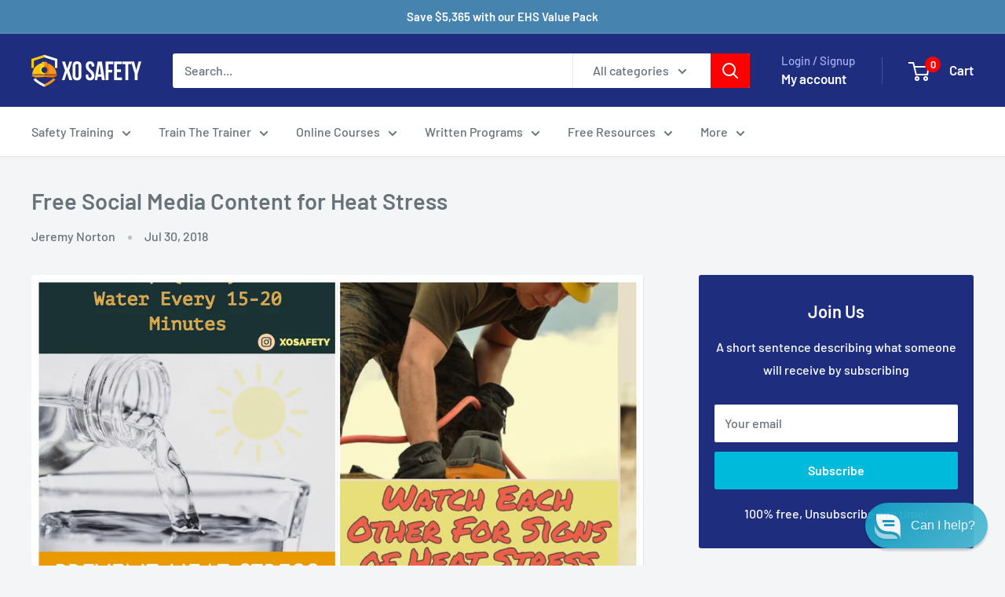

--- FILE ---
content_type: text/javascript
request_url: https://www.xosafety.com/cdn/shop/t/8/assets/custom.js?v=102476495355921946141714344082
body_size: -592
content:
//# sourceMappingURL=/cdn/shop/t/8/assets/custom.js.map?v=102476495355921946141714344082
